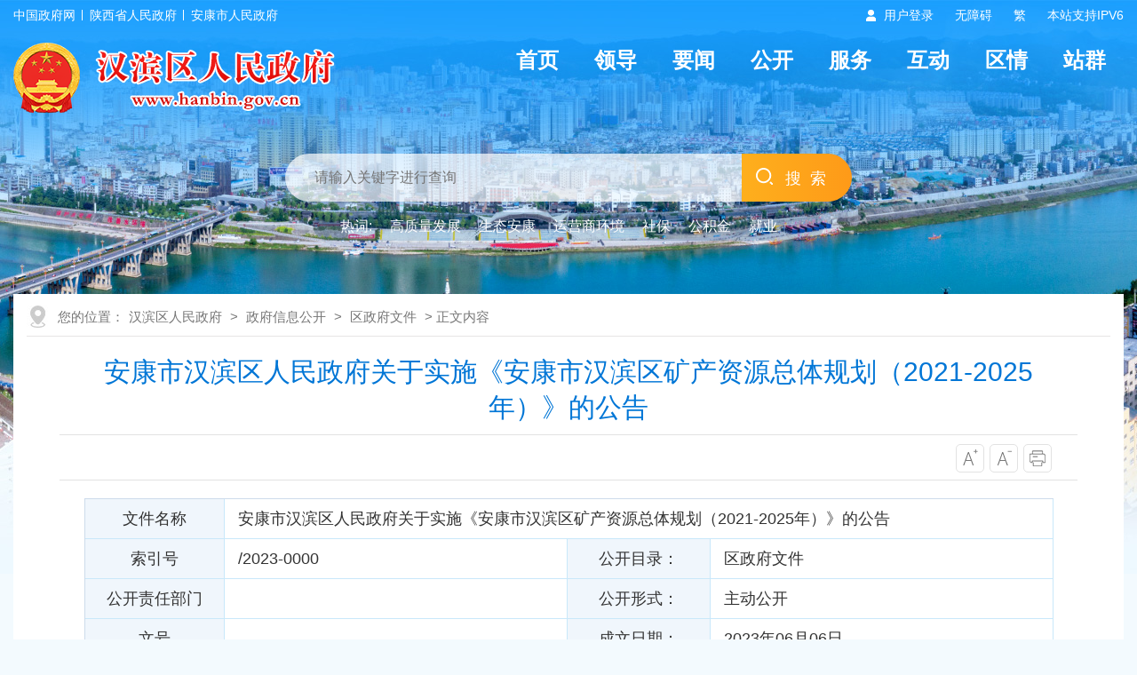

--- FILE ---
content_type: text/html; charset=utf-8
request_url: https://www.hanbin.gov.cn/Content-2651751.html
body_size: 27685
content:

<!DOCTYPE html>
<html lang="en">
<head>
    <meta charset="UTF-8" />
    <meta http-equiv="X-UA-Compatible" content="IE=edge" />
    <meta name="viewport" content="width=device-width, initial-scale=1.0" />
    <meta name="SiteName" content="汉滨区人民政府" />
    <meta name="SiteDomain" content="https://www.hanbin.gov.cn/" />
    <meta name="SiteIDCode" content="6109020034" />
    <meta name="ColumnName" content="标签&apos;标签&apos;{hs:GetNodeInfo('{@cone.NodeID}&apos;解析出错，原因：Mismatched token '<EOF>', expected 49 at line 1 char 14。&apos;解析出错，原因：Mismatched token '<EOF>', expected 49 at line 1 char 14。','nodename')}" />
    <meta name="ColumnType" content="标签&apos;标签&apos;{hs:GetNodeInfo('{@cone.NodeID}&apos;解析出错，原因：Mismatched token '<EOF>', expected 49 at line 1 char 14。&apos;解析出错，原因：Mismatched token '<EOF>', expected 49 at line 1 char 14。','description')}" />
    <meta name="ArticleTitle" content="安康市汉滨区人民政府关于实施《安康市汉滨区矿产资源总体规划（2021-2025年）》的公告" />
    <meta name="PubDate" content="2023-08-11 08:59" />
    <meta name="ContentSource" content="区政府办" />
    <meta name="Keywords" content="矿产资源" />
    <meta name="Author" content="区政府办" />
    <meta name="Description" content="" />
    <meta name="Url" content="https://www.hanbin.gov.cn/Content-2651751.html" />
    <title>安康市汉滨区人民政府关于实施《安康市汉滨区矿产资源总体规划（2021-2025年）》的公告-汉滨区人民政府</title>
    <link rel="stylesheet" href="https://www.hanbin.gov.cn/Template/Default60/Skin/hb2024/pc/css/basic.css" />
    <link rel="stylesheet" href="https://www.hanbin.gov.cn/Template/Default60/Skin/hb2024/pc/css/default.css" />
    <script type="text/javascript">
    var siteSetup = { sitePath: '/', ajaxPath: '/ajax.aspx', skinPath: 'https://www.hanbin.gov.cn/Template/Default60/Skin/' };
</script>
<script language="javascript" type="text/javascript" src="https://www.hanbin.gov.cn/js/jquery.pack.js"></script>
<script language="javascript" type="text/javascript" src="https://www.hanbin.gov.cn/js/jquery.peex.js"></script>
<script language="javascript" type="text/javascript" src="https://www.hanbin.gov.cn/Template/Default60/Skin/hb2024/pc/js/jquery.SuperSlide.2.1.1.js"></script>
<script language="javascript" type="text/javascript" src="https://www.hanbin.gov.cn/js/jquery.GBK.js"></script>
<script>
    function DisplayLayer() {
        document.getElementById("test").style.display = "none";
    }
</script>
<script type="text/javascript">
    Date.prototype.Format = function (fmt) {
        var o = {
            "M+": this.getMonth() + 1, //月份
            "d+": this.getDate(), //日
            "H+": this.getHours(), //小时
            "m+": this.getMinutes(), //分
            "s+": this.getSeconds(), //秒
            "q+": Math.floor((this.getMonth() + 3) / 3), //季度
            "S": this.getMilliseconds() //毫秒
        };
        if (/(y+)/.test(fmt)) fmt = fmt.replace(RegExp.$1, (this.getFullYear() + "").substr(4 - RegExp.$1.length));
        for (var k in o)
            if (new RegExp("(" + k + ")").test(fmt)) fmt = fmt.replace(RegExp.$1, (RegExp.$1.length == 1) ? (o[k]) : (("00" + o[k]).substr(("" + o[k]).length)));
        return fmt;
    }
</script>
<script type="text/javascript">
    jQuery('#zwlogin').html('');
    jQuery('#zwlogin').removeAttr("href");
    jQuery('#zwlogin').removeAttr("title");
    jQuery('#zwlogin').removeAttr("target");
    jQuery(document).ready(function () {
        const sessionId = getCookie('GLOBAL_SESSION_ID');
        if (sessionId) {
            $.ajax({
                url: "https://so.ankang.gov.cn/api/Login/GetUserInfo?siteId=60&key=" + sessionId,
                type: "GET",
                success: function (res) {
                    if (res != null) {
                        var url = getUrl(window.location.href);
                        const html = '<a href="https://www.ankang.gov.cn/user/index.html" title="' + res.UserTrueName + '" style="padding-right:5px;">' + res.UserTrueName + '</a>|<a id="zwloginout" style="padding-left:5px;" href="/ak/zwfw-logout.html?returnUri=' + url + '" title="注销登录">注销登录</a>'
                        jQuery('#zwlogin').html(html);
                    } else {
                        jQuery('#zwlogin').html('<a id="zwlogin" href="/ak/zwfw-bind.html?returnUri=https://www.hanbin.gov.cn/" title="用户登录" target="_blank">用户登录</a>');
                    }
                },
                error: function (xhr, status, error) {
                    console.error("Error occurred:", error);
                }
            });
        } else {
            jQuery('#zwlogin').html('<a id="zwlogin" href="/ak/zwfw-bind.html?returnUri=https://www.hanbin.gov.cn/" title="用户登录" target="_blank">用户登录</a>');
        }
    })

    function getUrl(url) {
        if (url.indexOf("?") != -1) {
            url = url.split("?")[0];
        }
        if (url.substr(-1) == '/') {
            url = url.substring(0, url.length - 1);
        }
        return url;
    }

    function getCookie(name) {
        const value = `; ${document.cookie}`;
        const parts = value.split(`; ${name}=`);
        if (parts.length === 2) return parts.pop().split(';').shift();
        return null;
    }

    function deleteCookie(name) {
        document.cookie = name + '=; Path=/; Expires=Thu, 01 Jan 1970 00:00:01 GMT;';
    }
</script>
<script type="text/javascript" src="https://www.hanbin.gov.cn/ckplayerx1/ckplayer.js" charset="utf-8"></script>
<script type="text/javascript" src="https://www.hanbin.gov.cn/ckplayerx1/videoak.js" charset="utf-8"></script>
    <style>
        #a0, #a1, #a2, #a3, #a3, #a4 {
            margin: 0 auto;
        }
    </style>
</head>

<body>
   
    <div id="container">
        <script defer async type="text/javascript" src="//gov.govwza.cn/dist/aria.js?appid=c49531f1944fdebde2777f6665ac770c" charset="utf-8"></script>
<header class="page-header">
            <!-- 头部导航 -->
            <div class="header-container">
                <div class="contentBox df-jcsb">
                    <div class="hc-left-box"><a href="http://www.gov.cn" target="_blank">中国政府网</a><a href="http://www.shaanxi.gov.cn" target="_blank">陕西省人民政府</a><a href="https://www.ankang.gov.cn" target="_blank">安康市人民政府</a> </div>
                    <div class="hc-right-box">
                        <ul>
                            <li class="denglu"><a id="zwlogin" href="/ak/zwfw-bind.html?returnUri=https://www.hanbin.gov.cn/" title="用户中心" target="_blank">用户中心</a> </li>
                            <li> <a href="javascript:void(0)" id="cniil_wza" onclick="aria.start()">无障碍</a></li>
                            <li id="stswitch">繁</li>
                            <li>本站支持IPV6</li>
                        </ul>
                    </div>
                </div>
            </div>
            <div class="topModule">
                <div class="contentBox">
                    <div class="logoMenu df-jcsb">
                        <div class="logoBox"> <a href="/"><img src="https://www.hanbin.gov.cn/Template/Default60/Skin/hb2024/pc/images/logo.png" alt="logo" /></a> </div>
                        <div class="headerNav">
                            <ul>
  <li><a href="/">首页</a></li>
  <li><a href="https://www.hanbin.gov.cn/Node-20148.html">领导</a></li>
  <li><a href="https://www.hanbin.gov.cn/Node-20134.html">要闻</a></li>
  <li><a href="https://www.hanbin.gov.cn/Node-20146.html">公开</a></li>
  <li><a href="https://www.hanbin.gov.cn/Node-20013.html">服务</a></li>
  <li><a href="https://www.hanbin.gov.cn/Node-20391.html">互动</a></li>
  <li><a href="https://www.hanbin.gov.cn/Node-20109.html">区情</a></li>
  <li><a href="https://www.hanbin.gov.cn/Node-95184.html">站群</a></li>
</ul>
                        </div>
                    </div>
                </div>
                <div class="contentBox">
                    <div class="sy-select-box">
                        <div class="searchframe df-jcsb">
                            <div class="search-box">
                                <input class="search-input from-control" id="search-key" placeholder="请输入关键字进行查询" type="text" />
                            </div>
                            <div class="search-but">
                                <input type="button" class="btn" value="搜索" id="search-but">
                            </div>
                        </div>
                        <ul class="search-hot-list">
                            <li class="search-tip">热词:</li>
                            <li><a href="http://so.ankang.gov.cn/subsite/hanbin/s?sid=60&q=高质量发展" target="_blank">高质量发展</a></li>
                            <li><a href="http://so.ankang.gov.cn/subsite/hanbin/s?sid=60&q=生态安康" target="_blank">生态安康</a></li>
                            <li><a href="http://so.ankang.gov.cn/subsite/hanbin/s?sid=60&q=运营商环境" target="_blank">运营商环境</a></li>
                            <li><a href="http://so.ankang.gov.cn/subsite/hanbin/s?sid=60&q=社保" target="_blank">社保</a></li>
                            <li><a href="http://so.ankang.gov.cn/subsite/hanbin/s?sid=60&q=公积金" target="_blank">公积金</a></li>
                            <li><a href="http://so.ankang.gov.cn/subsite/hanbin/s?sid=60&q=就业" target="_blank">就业</a></li>
                        </ul>
                    </div>
                </div>
            </div>
            <script>
                $(document).ready(function () {
              		jQuery("#stswitch").GBK({ 'simplifiedCssPath': '', 'traditionalCssPath': '' });
                    $("#search-but").click(function () {
                        var key = $("#search-key").val();
                        window.open("http://so.ankang.gov.cn/subsite/hanbin/s?sid=60&q=" + escape(key));
                    });
                });

                function AddFavorite() {
                    var url = window.location;
                    var title = document.title;
                    var ua = navigator.userAgent.toLowerCase();
                    if (ua.indexOf("360se") > -1) {
                        alert("由于浏览器功能限制，请按 Ctrl+D 手动收藏！");
                    }
                    else if (ua.indexOf("msie 8") > -1) {
                        window.external.AddToFavoritesBar(url, title); //IE8
                    }
                    else if (document.all) {
                        try {
                            window.external.addFavorite(url, title);
                        } catch (e) {
                            alert('由于浏览器功能限制,请按 Ctrl+D 手动收藏!');
                        }
                    }
                    else if (window.sidebar) {
                        window.sidebar.addPanel(title, url, "");
                    }
                    else {
                        alert('由于浏览器功能限制,请按 Ctrl+D 手动收藏!');
                    }
                }

                function SetHome(obj, url) {
                    try {
                        obj.style.behavior = 'url(#default#homepage)';
                        obj.setHomePage(url);
                    } catch (e) {
                        if (window.netscape) {
                            try {
                                netscape.security.PrivilegeManager.enablePrivilege("UniversalXPConnect");
                            } catch (e) {
                                alert("抱歉，此操作被浏览器拒绝！\n\n请在浏览器地址栏输入“about:config”并回车然后将[signed.applets.codebase_principal_support]设置为'true'");
                            }
                        } else {
                            alert("抱歉，您所使用的浏览器无法完成此操作。\n\n您需要手动将【" + url + "】设置为首页。");
                        }
                    }
                }
            </script>
        </header>
        <main class="mainBox">
            <div class="contentBox">
                <div class="ContentPage">
                    <div class="location">您的位置：<a href="https://www.hanbin.gov.cn/">汉滨区人民政府</a> > <a href="https://www.hanbin.gov.cn/gov/">政府信息公开</a> > <a href="/govsub/publicinfo/category-501.html">区政府文件</a> > 正文内容</div>
                    <div class="subContent">
                        <div class="detail">
                            <div class="detailHead">
                                <h2>安康市汉滨区人民政府关于实施《安康市汉滨区矿产资源总体规划（2021-2025年）》的公告</h2>
                                <h3></h3>
                                <div class="time">
                                    <div class="zitifx fr">
                                        <span><a href="javascript:fontZoomB();"><img src="https://www.hanbin.gov.cn/Template/Default60/Skin/hb2024/pc/images/xqicon1.png"></a></span>
                                        <span><a href="javascript:fontZoomA();"><img src="https://www.hanbin.gov.cn/Template/Default60/Skin/hb2024/pc/images/xqicon2.png"></a></span>
                                        <span><a href="javascript:window.print();" onclick="window.print();"><img src="https://www.hanbin.gov.cn/Template/Default60/Skin/hb2024/pc/images/xqicon4.png"></a></span>
                                    </div>
                                    <div class="clear"></div>
                                </div>
                            </div>
                            <div class="gkhead">
                                <table width="100%" border="0" cellspacing="0" cellpadding="0">
                                    <tbody>
                                        <tr>
                                            <td class="wjTit">文件名称</td>
                                            <td colspan="3">安康市汉滨区人民政府关于实施《安康市汉滨区矿产资源总体规划（2021-2025年）》的公告</td>
                                        </tr>
                                        <tr>
                                            <td class="wjTit">索引号</td>
                                            <td>/2023-0000</td>
                                            <td class="wjTit">公开目录：</td>
                                            <td>区政府文件</td>
                                        </tr>

                                        <tr>
                                            <td class="wjTit">公开责任部门</td>
                                            <td></td>
                                            <td class="wjTit">公开形式：</td>
                                            <td>主动公开</td>
                                        </tr>

                                        <tr>
                                            <td class="wjTit">文号</td>
                                            <td></td>
                                            <td class="wjTit">成文日期：</td>
                                            <td>2023年06月06日</td>
                                        </tr>
                                        <tr>
                                            <td class="wjTit">有效性</td>
                                            <td>有效</td>
                                            <td class="wjTit">公开日期：</td>
                                            <td>2023-08-11 08:59</td>
                                        </tr>
                                    </tbody>
                                </table>
                            </div>
                            <div class="wenz" id="fontzoom">
                                <p class="MsoNormal" style="margin:0pt 0pt 0.0001pt;text-align:justify;font-family:Calibri;font-size:10.5pt;white-space:normal;text-indent:32pt;line-height:27pt;">
	<span style="font-family:&quot;font-size:18px;"></span> 
</p>
<p class="MsoNormal" style="margin:0pt 0pt 0.0001pt;text-align:justify;font-family:Calibri;font-size:10.5pt;white-space:normal;text-indent:32pt;line-height:27pt;">
	<span style="font-family:微软雅黑;font-size:18px;"></span> 
</p>
<p class="MsoNormal" style="margin:0pt 0pt 0.0001pt;text-align:justify;font-family:Calibri;font-size:10.5pt;white-space:normal;text-indent:28pt;line-height:27pt;">
	<span style="font-family:微软雅黑;font-size:14pt;">《安康市汉滨矿产资源总体规划（</span><span style="font-family:微软雅黑;font-size:14pt;">2021-2025年</span><span style="font-family:微软雅黑;font-size:14pt;">）》已经安康市自然资源局批复。现予公布实施，请社会各界予以监督执行。</span><span style="font-family:微软雅黑;font-size:14pt;"><o:p></o:p></span> 
</p>
<p class="MsoNormal" style="margin:0pt 0pt 0.0001pt;text-align:justify;font-family:Calibri;font-size:10.5pt;white-space:normal;line-height:27pt;">
	<span style="font-family:微软雅黑;font-size:14pt;">&nbsp;</span> 
</p>
<p class="MsoNormal" style="margin:0pt 0pt 0.0001pt;text-align:justify;font-family:Calibri;font-size:10.5pt;white-space:normal;text-indent:28pt;line-height:27pt;">
	<span style="font-family:微软雅黑;font-size:14pt;">附件：</span><span style="font-family:微软雅黑;font-size:14pt;"><a class="ke-insertfile" href="https://www.hanbin.gov.cn/UploadFiles/akjyhfj60/file/20230607/20230607085749_7866.pdf" target="_blank">汉滨区矿产资源总体规划（2021-2025年）.pdf</a></span><span style="font-family:微软雅黑;font-size:14pt;"><o:p></o:p></span> 
</p>
<p class="MsoNormal" align="justify" style="margin:0pt 0pt 0.0001pt;text-align:justify;font-family:Calibri;font-size:10.5pt;white-space:normal;line-height:27pt;">
	<span style="font-family:微软雅黑;font-size:14pt;">&nbsp;</span> 
</p>
<p class="MsoNormal" align="justify" style="margin:0pt 0pt 0.0001pt;text-align:justify;font-family:Calibri;font-size:10.5pt;white-space:normal;line-height:27pt;">
	<span style="font-family:微软雅黑;font-size:14pt;">&nbsp;</span> 
</p>
<p class="MsoNormal" align="center" style="margin:0pt 0pt 0.0001pt;text-align:center;font-family:Calibri;font-size:10.5pt;white-space:normal;word-break:break-all;line-height:27pt;">
	<span style="font-family:微软雅黑;font-size:14pt;">&nbsp;&nbsp;&nbsp;&nbsp;&nbsp;&nbsp;&nbsp;&nbsp;&nbsp;&nbsp;&nbsp;&nbsp;&nbsp;&nbsp;&nbsp;&nbsp;&nbsp;&nbsp;&nbsp;&nbsp;&nbsp;&nbsp;&nbsp;&nbsp;&nbsp;安康市汉滨区人民政府</span><span style="font-family:微软雅黑;font-size:14pt;"><o:p></o:p></span> 
</p>
<p class="MsoNormal" align="center" style="margin:0pt 0pt 0.0001pt;text-align:center;font-family:Calibri;font-size:10.5pt;white-space:normal;line-height:27pt;">
	<span style="font-family:微软雅黑;font-size:14pt;">&nbsp;&nbsp;&nbsp;&nbsp;&nbsp;&nbsp;&nbsp;&nbsp;&nbsp;&nbsp;&nbsp;&nbsp;&nbsp;&nbsp;&nbsp;&nbsp;&nbsp;&nbsp;&nbsp;&nbsp;&nbsp;&nbsp;&nbsp;&nbsp;<span style="font-family:微软雅黑;">2023年6月6日</span></span><span style="font-family:微软雅黑;font-size:14pt;"><o:p></o:p></span> 
</p>
<p>
	<br />
</p>
<p class="MsoNormal" align="center" style="margin:0pt 0pt 0.0001pt;text-align:center;font-family:Calibri;font-size:10.5pt;white-space:normal;line-height:27pt;">
	<span style="font-family:微软雅黑;font-size:16pt;"><span style="font-size:18px;"></span><span style="font-family:微软雅黑;font-size:18px;"></span></span><span style="font-family:微软雅黑;font-size:16pt;"><o:p></o:p></span> 
</p>
<p>
	<br />
</p>
<p class="MsoNormal" align="center" style="margin:0pt 0pt 0.0001pt;text-align:center;font-family:Calibri;font-size:10.5pt;white-space:normal;line-height:27pt;">
	<span style="font-family:仿宋_GB2312;font-size:16pt;"><span style="font-family:&quot;font-size:18px;"></span><span style="font-family:&quot;font-size:18px;"></span></span><span style="font-family:仿宋_GB2312;font-size:16pt;"><o:p></o:p></span> 
</p>
                            </div>
                            <div class="share">
                                <div class="fenx fr"><link rel="stylesheet" href="/share/css/share.min.css">
<div id="share-2">分享到：</div>
<script type="text/javascript" src="/share/js/social-share.js"></script>
<script type="text/javascript" src="/share/js/qrcode.js"></script>
<script>
socialShare('#share-2', {sites: ['wechat','weibo', 'qq','qzone' ]});
</script></div>
                                <div class="clear"></div>
                            </div>
                        </div>
                    </div>
                </div>
            </div>
        </main>
        <footer class="pageFooter">
            <div class="copyright">
                <div class="contentBox">
                    <div class="copytu fl"><script id="_jiucuo_" sitecode='6109020034' src='https://zfwzgl.www.gov.cn/exposure/jiucuo.js'></script></div>
                    <div class="copywen fl">
                        <div class="coylink"><a href="https://www.hanbin.gov.cn/Node-20091.html" target="_blank">网站地图</a>|<a href="https://www.hanbin.gov.cn/Node-95197.html" target="_blank">免责声明</a>|<a href="https://www.hanbin.gov.cn/Node-95198.html" target="_blank">隐私条款</a>|<a href="https://www.hanbin.gov.cn/Node-95199.html" target="_blank">联系我们</a>|<!--<a href="https://www.hanbin.gov.cn/Node-20006.html">政府网站导航</a>|--><a href="/govsub/apply.html" target="_blank">申请公开政府信息</a>|<a href="https://www.12377.cn/" target="_blank">不良信息举报</a></div>
                        <div class="yejwen">
                            主办单位：安康市汉滨区人民政府 承办单位：安康市汉滨区人民政府办公室<br />
                            <a target="_blank" href="https://beian.miit.gov.cn/">备案号：陕ICP备19018751号</a>      网站标识码：6109020034 <a target="_blank" href="http://www.beian.gov.cn/portal/registerSystemInfo?recordcode=61090202000068"><img src="https://www.hanbin.gov.cn/Template/Default60/Skin/hb2024/pc/images/gongan.png" />陕公网安备 61090202000068号</a><br />
                            地址：安康市汉滨区五星街38号 联系电话：0915-2078021     网站信箱：hanbinleader@163.com
                          	<script type="text/javascript">
                              //var cnzz_protocol = (("https:" == document.location.protocol) ? " https://" : " http://");document.write(unescape("%3Cspan id='cnzz_stat_icon_1272419978'%3E%3C/span%3E%3Cscript src='" + cnzz_protocol + "s22.cnzz.com/z_stat.php%3Fid%3D1272419978%26online%3D1 ' type='text/javascript'%3E%3C/script%3E"));
                			</script>
                        </div>
                    </div>
                    <div class="copytu fr"><a href="http://bszs.conac.cn/sitename?method=show&id=0C83D51CE97D7E1DE053022819ACB4C4" target="_blank"><img id="imgConac" vspace="0" hspace="0" border="0" src="https://www.hanbin.gov.cn/Template/Default60/Skin/hb2024/pc/images/dangwei.png" data-bd-imgshare-binded="1" /></a></div>
                    <div class="clear"></div>
                </div>
            </div>
        </footer>
        <!--侧栏-->
        <script defer async type="text/javascript" src="//gov.govwza.cn/dist/aria.js?appid=c49531f1944fdebde2777f6665ac770c" charset="utf-8"></script>
        <div class="right_menu" id="right_menu">
            <b></b>
            <ul>
                <li class="item root1 button-rotate" id="qrcode"><a href="javascript:;" target="_blank" class="web_link"></a></li>
                <li class="wx_con" style="display: none;"><img src="https://www.hanbin.gov.cn/Template/Default60/Skin/hb2024/pc/images/above-weixi.png"><span>汉滨政务微信</span></li>
                <li class="item root2 button-rotate" onclick="window.open('https://weibo.com/hanbinleader?s=6cm7D0&is_hot=1')"><a href="javascript:void(0);" class="web_link"></a></li>
                <li class="item root3 button-rotate" onclick="window.open('https://so.ankang.gov.cn/SubSite/smart/hanbin/qa')"><a href="javascript:void(0);" target="_blank" class="web_link"></a></li>
                <li class="item root4 button-rotate" id="cniil_wza" onclick="top.aria.start()" for="wza"><a href="javascript:void(0);" class="web_link"></a></li>
                <li class="item root5 button-rotate" onclick="javascript:window.open('https://www.hanbin.gov.cn/Node-95185.html')"><a href="https://www.hanbin.gov.cn/Node-95185.html" class="web_link"></a></li>
                <li class="item root6 button-rotate" onclick="javascript:window.scrollTo(0,0);"><a href="javascript:void(0);" class="web_link"></a></li>
            </ul>
        </div>
        <script>
            function Gclose() {
                document.getElementById("identifier-pannel").style.display = 'none';
            };
            $("#qrcode").hover(function () { $(".wx_con").css({ 'display': 'block' }) }, function () { $(".wx_con").css({ 'display': 'none' }) });
            function closeRight() {
                $("#right_menu").css("display", "none");
            }
        </script>
    </div>
    <script language="javascript" type="text/javascript">
        jQuery(function () { jQuery.get('/Common/GetHits.aspx?ShowHits=true&id=2714328', function (res) { }); });
        //更改字体大小
        var status0 = '';
        var curfontsize = 18;
        var curlineheight = 35;
        function fontZoomA() {
            if (curfontsize > 8) {
                document.getElementById('fontzoom').style.fontSize = (--curfontsize) + 'px';
                document.getElementById('fontzoom').style.lineHeight = (--curlineheight) + 'px';
                curfontsize--;
            }
        }
        function fontZoomB() {
            if (curfontsize < 64) {
                document.getElementById('fontzoom').style.fontSize = (++curfontsize) + 'px';
                document.getElementById('fontzoom').style.lineHeight = (++curlineheight) + 'px';
                curfontsize++;
            }
        }
    </script>
</body>
</html>
<script type="text/javascript">const fpPromise = new Promise((resolve, reject) => { const script = document.createElement('script');script.onload = resolve; script.onerror = reject; script.async = true;script.src = '/js/browser/3_dist_fp.min.js';document.head.appendChild(script);}).then(() => FingerprintJS.load());fpPromise.then(fp => fp.get()).then(result => {const visitorId = result.visitorId; jQuery.ajax({type: 'POST',dataType:'json',url: '/Common/Browse.ashx',data:{siteId:60,onlylabel:visitorId,title:'安康市汉滨区人民政府关于实施《安康市汉滨区矿产资源总体规划（2021-2025年）》的公告'},success: function (jsonData){},error: function (jsonData){} }); });</script>
<!-- ParserInfo: Processed in 0.0653629 second(s) Ticks:653629 -->

--- FILE ---
content_type: text/html; charset=utf-8
request_url: https://www.hanbin.gov.cn/Common/GetHits.aspx?ShowHits=true&id=2714328
body_size: 102
content:
3221871